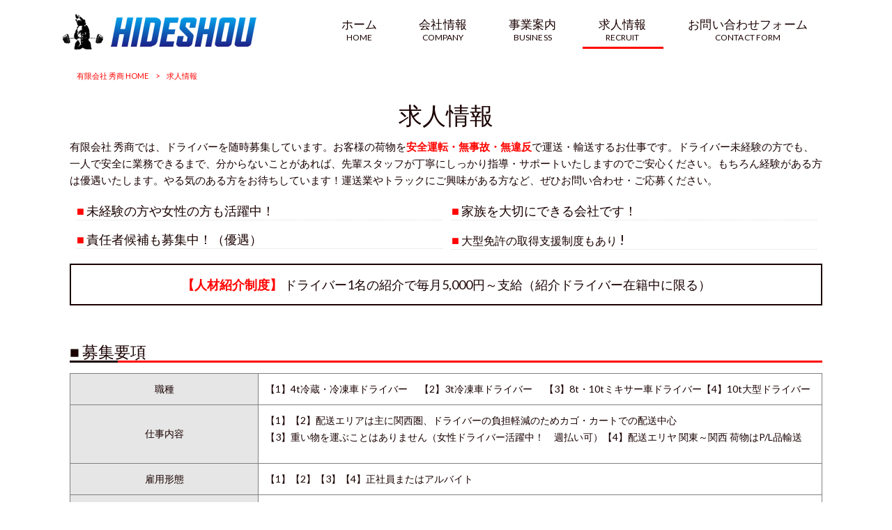

--- FILE ---
content_type: text/html; charset=UTF-8
request_url: https://hideshou.com/recruit/
body_size: 12077
content:
<!DOCTYPE html>
<html dir="ltr" lang="ja">
<head>
<meta charset="UTF-8">
<meta name="viewport" content="width=device-width, user-scalable=yes, maximum-scale=1.0, minimum-scale=1.0">

<link rel="stylesheet" type="text/css" media="all" href="https://hideshou.com/struct/wp-content/themes/mrp04/style.css">
<link rel="stylesheet" type="text/css" media="all" href="https://hideshou.com/struct/wp-content/themes/mrp04-child/css/custom.css">
<link rel="stylesheet" type="text/css" media="all" href="https://hideshou.com/struct/wp-content/themes/mrp04/css/animate.css">
<link rel="pingback" href="https://hideshou.com/struct/xmlrpc.php">
<link href='https://fonts.googleapis.com/css?family=Oswald:400' rel='stylesheet' type='text/css'>
<!--[if lt IE 9]>
<script src="https://hideshou.com/struct/wp-content/themes/mrp04/js/html5.js"></script>
<script src="https://hideshou.com/struct/wp-content/themes/mrp04/js/css3-mediaqueries.js"></script>
<![endif]-->
	<style>img:is([sizes="auto" i], [sizes^="auto," i]) { contain-intrinsic-size: 3000px 1500px }</style>
	
		<!-- All in One SEO 4.9.3 - aioseo.com -->
		<title>求人情報 | 有限会社 秀商</title>
	<meta name="description" content="有限会社 秀商では、ドライバーを随時募集しています。お客様の荷物を安全運転・無事故・無違反で運送・輸送するお仕" />
	<meta name="robots" content="max-image-preview:large" />
	<link rel="canonical" href="https://hideshou.com/recruit/" />
	<meta name="generator" content="All in One SEO (AIOSEO) 4.9.3" />
		<script type="application/ld+json" class="aioseo-schema">
			{"@context":"https:\/\/schema.org","@graph":[{"@type":"BreadcrumbList","@id":"https:\/\/hideshou.com\/recruit\/#breadcrumblist","itemListElement":[{"@type":"ListItem","@id":"https:\/\/hideshou.com#listItem","position":1,"name":"Home","item":"https:\/\/hideshou.com","nextItem":{"@type":"ListItem","@id":"https:\/\/hideshou.com\/recruit\/#listItem","name":"\u6c42\u4eba\u60c5\u5831"}},{"@type":"ListItem","@id":"https:\/\/hideshou.com\/recruit\/#listItem","position":2,"name":"\u6c42\u4eba\u60c5\u5831","previousItem":{"@type":"ListItem","@id":"https:\/\/hideshou.com#listItem","name":"Home"}}]},{"@type":"Organization","@id":"https:\/\/hideshou.com\/#organization","name":"\u6709\u9650\u4f1a\u793e \u79c0\u5546","url":"https:\/\/hideshou.com\/"},{"@type":"WebPage","@id":"https:\/\/hideshou.com\/recruit\/#webpage","url":"https:\/\/hideshou.com\/recruit\/","name":"\u6c42\u4eba\u60c5\u5831 | \u6709\u9650\u4f1a\u793e \u79c0\u5546","description":"\u6709\u9650\u4f1a\u793e \u79c0\u5546\u3067\u306f\u3001\u30c9\u30e9\u30a4\u30d0\u30fc\u3092\u968f\u6642\u52df\u96c6\u3057\u3066\u3044\u307e\u3059\u3002\u304a\u5ba2\u69d8\u306e\u8377\u7269\u3092\u5b89\u5168\u904b\u8ee2\u30fb\u7121\u4e8b\u6545\u30fb\u7121\u9055\u53cd\u3067\u904b\u9001\u30fb\u8f38\u9001\u3059\u308b\u304a\u4ed5","inLanguage":"ja","isPartOf":{"@id":"https:\/\/hideshou.com\/#website"},"breadcrumb":{"@id":"https:\/\/hideshou.com\/recruit\/#breadcrumblist"},"datePublished":"2019-07-11T15:23:46+09:00","dateModified":"2025-06-02T11:40:32+09:00"},{"@type":"WebSite","@id":"https:\/\/hideshou.com\/#website","url":"https:\/\/hideshou.com\/","name":"\u6709\u9650\u4f1a\u793e \u79c0\u5546","inLanguage":"ja","publisher":{"@id":"https:\/\/hideshou.com\/#organization"}}]}
		</script>
		<!-- All in One SEO -->

		<!-- This site uses the Google Analytics by MonsterInsights plugin v9.11.1 - Using Analytics tracking - https://www.monsterinsights.com/ -->
		<!-- Note: MonsterInsights is not currently configured on this site. The site owner needs to authenticate with Google Analytics in the MonsterInsights settings panel. -->
					<!-- No tracking code set -->
				<!-- / Google Analytics by MonsterInsights -->
		<script type="text/javascript">
/* <![CDATA[ */
window._wpemojiSettings = {"baseUrl":"https:\/\/s.w.org\/images\/core\/emoji\/16.0.1\/72x72\/","ext":".png","svgUrl":"https:\/\/s.w.org\/images\/core\/emoji\/16.0.1\/svg\/","svgExt":".svg","source":{"concatemoji":"https:\/\/hideshou.com\/struct\/wp-includes\/js\/wp-emoji-release.min.js"}};
/*! This file is auto-generated */
!function(s,n){var o,i,e;function c(e){try{var t={supportTests:e,timestamp:(new Date).valueOf()};sessionStorage.setItem(o,JSON.stringify(t))}catch(e){}}function p(e,t,n){e.clearRect(0,0,e.canvas.width,e.canvas.height),e.fillText(t,0,0);var t=new Uint32Array(e.getImageData(0,0,e.canvas.width,e.canvas.height).data),a=(e.clearRect(0,0,e.canvas.width,e.canvas.height),e.fillText(n,0,0),new Uint32Array(e.getImageData(0,0,e.canvas.width,e.canvas.height).data));return t.every(function(e,t){return e===a[t]})}function u(e,t){e.clearRect(0,0,e.canvas.width,e.canvas.height),e.fillText(t,0,0);for(var n=e.getImageData(16,16,1,1),a=0;a<n.data.length;a++)if(0!==n.data[a])return!1;return!0}function f(e,t,n,a){switch(t){case"flag":return n(e,"\ud83c\udff3\ufe0f\u200d\u26a7\ufe0f","\ud83c\udff3\ufe0f\u200b\u26a7\ufe0f")?!1:!n(e,"\ud83c\udde8\ud83c\uddf6","\ud83c\udde8\u200b\ud83c\uddf6")&&!n(e,"\ud83c\udff4\udb40\udc67\udb40\udc62\udb40\udc65\udb40\udc6e\udb40\udc67\udb40\udc7f","\ud83c\udff4\u200b\udb40\udc67\u200b\udb40\udc62\u200b\udb40\udc65\u200b\udb40\udc6e\u200b\udb40\udc67\u200b\udb40\udc7f");case"emoji":return!a(e,"\ud83e\udedf")}return!1}function g(e,t,n,a){var r="undefined"!=typeof WorkerGlobalScope&&self instanceof WorkerGlobalScope?new OffscreenCanvas(300,150):s.createElement("canvas"),o=r.getContext("2d",{willReadFrequently:!0}),i=(o.textBaseline="top",o.font="600 32px Arial",{});return e.forEach(function(e){i[e]=t(o,e,n,a)}),i}function t(e){var t=s.createElement("script");t.src=e,t.defer=!0,s.head.appendChild(t)}"undefined"!=typeof Promise&&(o="wpEmojiSettingsSupports",i=["flag","emoji"],n.supports={everything:!0,everythingExceptFlag:!0},e=new Promise(function(e){s.addEventListener("DOMContentLoaded",e,{once:!0})}),new Promise(function(t){var n=function(){try{var e=JSON.parse(sessionStorage.getItem(o));if("object"==typeof e&&"number"==typeof e.timestamp&&(new Date).valueOf()<e.timestamp+604800&&"object"==typeof e.supportTests)return e.supportTests}catch(e){}return null}();if(!n){if("undefined"!=typeof Worker&&"undefined"!=typeof OffscreenCanvas&&"undefined"!=typeof URL&&URL.createObjectURL&&"undefined"!=typeof Blob)try{var e="postMessage("+g.toString()+"("+[JSON.stringify(i),f.toString(),p.toString(),u.toString()].join(",")+"));",a=new Blob([e],{type:"text/javascript"}),r=new Worker(URL.createObjectURL(a),{name:"wpTestEmojiSupports"});return void(r.onmessage=function(e){c(n=e.data),r.terminate(),t(n)})}catch(e){}c(n=g(i,f,p,u))}t(n)}).then(function(e){for(var t in e)n.supports[t]=e[t],n.supports.everything=n.supports.everything&&n.supports[t],"flag"!==t&&(n.supports.everythingExceptFlag=n.supports.everythingExceptFlag&&n.supports[t]);n.supports.everythingExceptFlag=n.supports.everythingExceptFlag&&!n.supports.flag,n.DOMReady=!1,n.readyCallback=function(){n.DOMReady=!0}}).then(function(){return e}).then(function(){var e;n.supports.everything||(n.readyCallback(),(e=n.source||{}).concatemoji?t(e.concatemoji):e.wpemoji&&e.twemoji&&(t(e.twemoji),t(e.wpemoji)))}))}((window,document),window._wpemojiSettings);
/* ]]> */
</script>
<style id='wp-emoji-styles-inline-css' type='text/css'>

	img.wp-smiley, img.emoji {
		display: inline !important;
		border: none !important;
		box-shadow: none !important;
		height: 1em !important;
		width: 1em !important;
		margin: 0 0.07em !important;
		vertical-align: -0.1em !important;
		background: none !important;
		padding: 0 !important;
	}
</style>
<link rel='stylesheet' id='wp-block-library-css' href='https://hideshou.com/struct/wp-includes/css/dist/block-library/style.min.css' type='text/css' media='all' />
<style id='classic-theme-styles-inline-css' type='text/css'>
/*! This file is auto-generated */
.wp-block-button__link{color:#fff;background-color:#32373c;border-radius:9999px;box-shadow:none;text-decoration:none;padding:calc(.667em + 2px) calc(1.333em + 2px);font-size:1.125em}.wp-block-file__button{background:#32373c;color:#fff;text-decoration:none}
</style>
<link rel='stylesheet' id='aioseo/css/src/vue/standalone/blocks/table-of-contents/global.scss-css' href='https://hideshou.com/struct/wp-content/plugins/all-in-one-seo-pack/dist/Lite/assets/css/table-of-contents/global.e90f6d47.css' type='text/css' media='all' />
<style id='global-styles-inline-css' type='text/css'>
:root{--wp--preset--aspect-ratio--square: 1;--wp--preset--aspect-ratio--4-3: 4/3;--wp--preset--aspect-ratio--3-4: 3/4;--wp--preset--aspect-ratio--3-2: 3/2;--wp--preset--aspect-ratio--2-3: 2/3;--wp--preset--aspect-ratio--16-9: 16/9;--wp--preset--aspect-ratio--9-16: 9/16;--wp--preset--color--black: #000000;--wp--preset--color--cyan-bluish-gray: #abb8c3;--wp--preset--color--white: #ffffff;--wp--preset--color--pale-pink: #f78da7;--wp--preset--color--vivid-red: #cf2e2e;--wp--preset--color--luminous-vivid-orange: #ff6900;--wp--preset--color--luminous-vivid-amber: #fcb900;--wp--preset--color--light-green-cyan: #7bdcb5;--wp--preset--color--vivid-green-cyan: #00d084;--wp--preset--color--pale-cyan-blue: #8ed1fc;--wp--preset--color--vivid-cyan-blue: #0693e3;--wp--preset--color--vivid-purple: #9b51e0;--wp--preset--gradient--vivid-cyan-blue-to-vivid-purple: linear-gradient(135deg,rgba(6,147,227,1) 0%,rgb(155,81,224) 100%);--wp--preset--gradient--light-green-cyan-to-vivid-green-cyan: linear-gradient(135deg,rgb(122,220,180) 0%,rgb(0,208,130) 100%);--wp--preset--gradient--luminous-vivid-amber-to-luminous-vivid-orange: linear-gradient(135deg,rgba(252,185,0,1) 0%,rgba(255,105,0,1) 100%);--wp--preset--gradient--luminous-vivid-orange-to-vivid-red: linear-gradient(135deg,rgba(255,105,0,1) 0%,rgb(207,46,46) 100%);--wp--preset--gradient--very-light-gray-to-cyan-bluish-gray: linear-gradient(135deg,rgb(238,238,238) 0%,rgb(169,184,195) 100%);--wp--preset--gradient--cool-to-warm-spectrum: linear-gradient(135deg,rgb(74,234,220) 0%,rgb(151,120,209) 20%,rgb(207,42,186) 40%,rgb(238,44,130) 60%,rgb(251,105,98) 80%,rgb(254,248,76) 100%);--wp--preset--gradient--blush-light-purple: linear-gradient(135deg,rgb(255,206,236) 0%,rgb(152,150,240) 100%);--wp--preset--gradient--blush-bordeaux: linear-gradient(135deg,rgb(254,205,165) 0%,rgb(254,45,45) 50%,rgb(107,0,62) 100%);--wp--preset--gradient--luminous-dusk: linear-gradient(135deg,rgb(255,203,112) 0%,rgb(199,81,192) 50%,rgb(65,88,208) 100%);--wp--preset--gradient--pale-ocean: linear-gradient(135deg,rgb(255,245,203) 0%,rgb(182,227,212) 50%,rgb(51,167,181) 100%);--wp--preset--gradient--electric-grass: linear-gradient(135deg,rgb(202,248,128) 0%,rgb(113,206,126) 100%);--wp--preset--gradient--midnight: linear-gradient(135deg,rgb(2,3,129) 0%,rgb(40,116,252) 100%);--wp--preset--font-size--small: 13px;--wp--preset--font-size--medium: 20px;--wp--preset--font-size--large: 36px;--wp--preset--font-size--x-large: 42px;--wp--preset--spacing--20: 0.44rem;--wp--preset--spacing--30: 0.67rem;--wp--preset--spacing--40: 1rem;--wp--preset--spacing--50: 1.5rem;--wp--preset--spacing--60: 2.25rem;--wp--preset--spacing--70: 3.38rem;--wp--preset--spacing--80: 5.06rem;--wp--preset--shadow--natural: 6px 6px 9px rgba(0, 0, 0, 0.2);--wp--preset--shadow--deep: 12px 12px 50px rgba(0, 0, 0, 0.4);--wp--preset--shadow--sharp: 6px 6px 0px rgba(0, 0, 0, 0.2);--wp--preset--shadow--outlined: 6px 6px 0px -3px rgba(255, 255, 255, 1), 6px 6px rgba(0, 0, 0, 1);--wp--preset--shadow--crisp: 6px 6px 0px rgba(0, 0, 0, 1);}:where(.is-layout-flex){gap: 0.5em;}:where(.is-layout-grid){gap: 0.5em;}body .is-layout-flex{display: flex;}.is-layout-flex{flex-wrap: wrap;align-items: center;}.is-layout-flex > :is(*, div){margin: 0;}body .is-layout-grid{display: grid;}.is-layout-grid > :is(*, div){margin: 0;}:where(.wp-block-columns.is-layout-flex){gap: 2em;}:where(.wp-block-columns.is-layout-grid){gap: 2em;}:where(.wp-block-post-template.is-layout-flex){gap: 1.25em;}:where(.wp-block-post-template.is-layout-grid){gap: 1.25em;}.has-black-color{color: var(--wp--preset--color--black) !important;}.has-cyan-bluish-gray-color{color: var(--wp--preset--color--cyan-bluish-gray) !important;}.has-white-color{color: var(--wp--preset--color--white) !important;}.has-pale-pink-color{color: var(--wp--preset--color--pale-pink) !important;}.has-vivid-red-color{color: var(--wp--preset--color--vivid-red) !important;}.has-luminous-vivid-orange-color{color: var(--wp--preset--color--luminous-vivid-orange) !important;}.has-luminous-vivid-amber-color{color: var(--wp--preset--color--luminous-vivid-amber) !important;}.has-light-green-cyan-color{color: var(--wp--preset--color--light-green-cyan) !important;}.has-vivid-green-cyan-color{color: var(--wp--preset--color--vivid-green-cyan) !important;}.has-pale-cyan-blue-color{color: var(--wp--preset--color--pale-cyan-blue) !important;}.has-vivid-cyan-blue-color{color: var(--wp--preset--color--vivid-cyan-blue) !important;}.has-vivid-purple-color{color: var(--wp--preset--color--vivid-purple) !important;}.has-black-background-color{background-color: var(--wp--preset--color--black) !important;}.has-cyan-bluish-gray-background-color{background-color: var(--wp--preset--color--cyan-bluish-gray) !important;}.has-white-background-color{background-color: var(--wp--preset--color--white) !important;}.has-pale-pink-background-color{background-color: var(--wp--preset--color--pale-pink) !important;}.has-vivid-red-background-color{background-color: var(--wp--preset--color--vivid-red) !important;}.has-luminous-vivid-orange-background-color{background-color: var(--wp--preset--color--luminous-vivid-orange) !important;}.has-luminous-vivid-amber-background-color{background-color: var(--wp--preset--color--luminous-vivid-amber) !important;}.has-light-green-cyan-background-color{background-color: var(--wp--preset--color--light-green-cyan) !important;}.has-vivid-green-cyan-background-color{background-color: var(--wp--preset--color--vivid-green-cyan) !important;}.has-pale-cyan-blue-background-color{background-color: var(--wp--preset--color--pale-cyan-blue) !important;}.has-vivid-cyan-blue-background-color{background-color: var(--wp--preset--color--vivid-cyan-blue) !important;}.has-vivid-purple-background-color{background-color: var(--wp--preset--color--vivid-purple) !important;}.has-black-border-color{border-color: var(--wp--preset--color--black) !important;}.has-cyan-bluish-gray-border-color{border-color: var(--wp--preset--color--cyan-bluish-gray) !important;}.has-white-border-color{border-color: var(--wp--preset--color--white) !important;}.has-pale-pink-border-color{border-color: var(--wp--preset--color--pale-pink) !important;}.has-vivid-red-border-color{border-color: var(--wp--preset--color--vivid-red) !important;}.has-luminous-vivid-orange-border-color{border-color: var(--wp--preset--color--luminous-vivid-orange) !important;}.has-luminous-vivid-amber-border-color{border-color: var(--wp--preset--color--luminous-vivid-amber) !important;}.has-light-green-cyan-border-color{border-color: var(--wp--preset--color--light-green-cyan) !important;}.has-vivid-green-cyan-border-color{border-color: var(--wp--preset--color--vivid-green-cyan) !important;}.has-pale-cyan-blue-border-color{border-color: var(--wp--preset--color--pale-cyan-blue) !important;}.has-vivid-cyan-blue-border-color{border-color: var(--wp--preset--color--vivid-cyan-blue) !important;}.has-vivid-purple-border-color{border-color: var(--wp--preset--color--vivid-purple) !important;}.has-vivid-cyan-blue-to-vivid-purple-gradient-background{background: var(--wp--preset--gradient--vivid-cyan-blue-to-vivid-purple) !important;}.has-light-green-cyan-to-vivid-green-cyan-gradient-background{background: var(--wp--preset--gradient--light-green-cyan-to-vivid-green-cyan) !important;}.has-luminous-vivid-amber-to-luminous-vivid-orange-gradient-background{background: var(--wp--preset--gradient--luminous-vivid-amber-to-luminous-vivid-orange) !important;}.has-luminous-vivid-orange-to-vivid-red-gradient-background{background: var(--wp--preset--gradient--luminous-vivid-orange-to-vivid-red) !important;}.has-very-light-gray-to-cyan-bluish-gray-gradient-background{background: var(--wp--preset--gradient--very-light-gray-to-cyan-bluish-gray) !important;}.has-cool-to-warm-spectrum-gradient-background{background: var(--wp--preset--gradient--cool-to-warm-spectrum) !important;}.has-blush-light-purple-gradient-background{background: var(--wp--preset--gradient--blush-light-purple) !important;}.has-blush-bordeaux-gradient-background{background: var(--wp--preset--gradient--blush-bordeaux) !important;}.has-luminous-dusk-gradient-background{background: var(--wp--preset--gradient--luminous-dusk) !important;}.has-pale-ocean-gradient-background{background: var(--wp--preset--gradient--pale-ocean) !important;}.has-electric-grass-gradient-background{background: var(--wp--preset--gradient--electric-grass) !important;}.has-midnight-gradient-background{background: var(--wp--preset--gradient--midnight) !important;}.has-small-font-size{font-size: var(--wp--preset--font-size--small) !important;}.has-medium-font-size{font-size: var(--wp--preset--font-size--medium) !important;}.has-large-font-size{font-size: var(--wp--preset--font-size--large) !important;}.has-x-large-font-size{font-size: var(--wp--preset--font-size--x-large) !important;}
:where(.wp-block-post-template.is-layout-flex){gap: 1.25em;}:where(.wp-block-post-template.is-layout-grid){gap: 1.25em;}
:where(.wp-block-columns.is-layout-flex){gap: 2em;}:where(.wp-block-columns.is-layout-grid){gap: 2em;}
:root :where(.wp-block-pullquote){font-size: 1.5em;line-height: 1.6;}
</style>
<link rel='stylesheet' id='contact-form-7-css' href='https://hideshou.com/struct/wp-content/plugins/contact-form-7/includes/css/styles.css' type='text/css' media='all' />
<link rel='stylesheet' id='scroll-top-css-css' href='https://hideshou.com/struct/wp-content/plugins/scroll-top/assets/css/scroll-top.css' type='text/css' media='all' />
<link rel='stylesheet' id='wc-shortcodes-style-css' href='https://hideshou.com/struct/wp-content/plugins/wc-shortcodes/public/assets/css/style.css' type='text/css' media='all' />
<link rel='stylesheet' id='morph-child-style-css' href='https://hideshou.com/struct/wp-content/themes/mrp04-child/style.css' type='text/css' media='all' />
<link rel='stylesheet' id='iajcf-frontend-css' href='https://hideshou.com/struct/wp-content/plugins/morph-extension-system/extensions/image-auth-japanese-version-for-contactform7/css/frontend.css' type='text/css' media='all' />
<link rel='stylesheet' id='slb_core-css' href='https://hideshou.com/struct/wp-content/plugins/simple-lightbox/client/css/app.css' type='text/css' media='all' />
<link rel='stylesheet' id='wordpresscanvas-font-awesome-css' href='https://hideshou.com/struct/wp-content/plugins/wc-shortcodes/public/assets/css/font-awesome.min.css' type='text/css' media='all' />
<script type="text/javascript" src="https://hideshou.com/struct/wp-includes/js/jquery/jquery.min.js" id="jquery-core-js"></script>
<script type="text/javascript" src="https://hideshou.com/struct/wp-includes/js/jquery/jquery-migrate.min.js" id="jquery-migrate-js"></script>
<link rel="https://api.w.org/" href="https://hideshou.com/wp-json/" /><link rel="alternate" title="JSON" type="application/json" href="https://hideshou.com/wp-json/wp/v2/pages/99" /><link rel="alternate" title="oEmbed (JSON)" type="application/json+oembed" href="https://hideshou.com/wp-json/oembed/1.0/embed?url=https%3A%2F%2Fhideshou.com%2Frecruit%2F" />
<link rel="alternate" title="oEmbed (XML)" type="text/xml+oembed" href="https://hideshou.com/wp-json/oembed/1.0/embed?url=https%3A%2F%2Fhideshou.com%2Frecruit%2F&#038;format=xml" />
<!-- Scroll To Top -->
<style id="scrolltop-custom-style">
		#scrollUp {border-radius:3px;opacity:0.7;bottom:20px;right:20px;background:#000000;;}
		#scrollUp:hover{opacity:1;}
        .top-icon{stroke:#ffffff;}
        
		
		</style>
<!-- End Scroll Top - https://wordpress.org/plugins/scroll-top/ -->
<!-- Analytics by WP Statistics - https://wp-statistics.com -->
<script src="https://hideshou.com/struct/wp-content/themes/mrp04/js/jquery-1.9.0.min.js"></script><script src="https://hideshou.com/struct/wp-content/themes/mrp04/js/nav-accord.js"></script>
<script src="https://hideshou.com/struct/wp-content/themes/mrp04/js/smoothscroll.js"></script>
<script src="https://hideshou.com/struct/wp-content/themes/mrp04/js/wow.min.js"></script>
<script src="https://hideshou.com/struct/wp-content/themes/mrp04/js/effect.js"></script>
<script src="https://hideshou.com/struct/wp-content/themes/mrp04/js/css_browser_selector.js"></script>
</head>
<body class="wp-singular page-template page-template-page-nosidebar page-template-page-nosidebar-php page page-id-99 wp-theme-mrp04 wp-child-theme-mrp04-child metaslider-plugin wc-shortcodes-font-awesome-enabled headlogo-nonfix page-recruit">

<header id="header" role="banner">

	<div class="inner site-header">
		<div id="header-layout">
			<div class="logo"><a href="https://hideshou.com/" title="有限会社 秀商" rel="home">
				<img src="https://hideshou.com/struct/wp-content/uploads/logo20200117.png" alt="有限会社 秀商">				</a></div>
				
				<!-- nav -->

<nav id="mainNav">
	<div class="inner"> <a class="menu" id="menu"><span>MENU</span></a>
		<div class="panel nav-effect">
			<ul><li id="menu-item-5" class="menu-item menu-item-type-post_type menu-item-object-page menu-item-home"><a href="https://hideshou.com/"><b>ホーム</b><span>HOME</span></a></li>
<li id="menu-item-85" class="menu-item menu-item-type-post_type menu-item-object-page"><a href="https://hideshou.com/company/"><b>会社情報</b><span>COMPANY</span></a></li>
<li id="menu-item-84" class="menu-item menu-item-type-post_type menu-item-object-page"><a href="https://hideshou.com/business/"><b>事業案内</b><span>BUSINESS</span></a></li>
<li id="menu-item-126" class="menu-item menu-item-type-post_type menu-item-object-page current-menu-item page_item page-item-99 current_page_item"><a href="https://hideshou.com/recruit/"><b>求人情報</b><span>RECRUIT</span></a></li>
<li id="menu-item-83" class="menu-item menu-item-type-post_type menu-item-object-page"><a href="https://hideshou.com/contact/"><b>お問い合わせフォーム</b><span>CONTACT FORM</span></a></li>
</ul>		</div>
	</div>
</nav>
<!-- end/nav -->						</div>
	</div>
</header>
	 <!-- breadcrumb -->

<div id="breadcrumb" class="clearfix">
	<ul>
		<li itemscope itemtype="http://data-vocabulary.org/Breadcrumb"><a itemprop="url" href="https://hideshou.com/">
			有限会社 秀商			HOME</a></li>
		<li>&gt;</li>
						<li><span itemprop="title">求人情報</span></li>
			</ul>
</div>
<!-- end/breadcrumb -->
<div id="wrapper">
<div id="content" class="wide">
																		<section>
		<article id="post-99" class="content">
		<header>
			<h1 class="title first"><span>求人情報</span></h1>
		</header>
		<div class="post">
			<p>有限会社 秀商では、ドライバーを随時募集しています。お客様の荷物を<span style="color: #ff0400;"><b>安全運転・無事故・無違反</b></span>で運送・輸送するお仕事です。ドライバー未経験の方でも、一人で安全に業務できるまで、分からないことがあれば、先輩スタッフが丁寧にしっかり指導・サポートいたしますのでご安心ください。もちろん経験がある方は優遇いたします。やる気のある方をお待ちしています！運送業やトラックにご興味がある方など、ぜひお問い合わせ・ご応募ください。</p>
<div class="column2_50">
<ul>
	<li style="text-align: left;"><span style="font-size: 18px;"><span style="color: #ff0400;">■</span> 未経験の方や女性の方も活躍中！</span></li>
	<li style="text-align: left;"><span style="font-size: 18px;"><span style="color: #ff0400;">■</span> 責任者候補も募集中！（優遇）</span></li>
</ul>
</div>
<div class="column2_50">
<ul>
	<li style="text-align: left;"><span style="font-size: 18px;"><span style="color: #ff0400;">■</span> 家族を大切にできる会社です！</span></li>
	<li style="text-align: left;"><span style="font-size: 18px;"><span style="color: #ff0400;">■ </span></span><span style="font-size: 16px;">大型免許の取得支援制度もあり <span style="font-size: 20px;">!</span></span></li>
</ul>
</div>
<div class="round3">
<p style="text-align: center;"><span style="font-size: 18px; color: #ff0400;"><b>【人材紹介制度】</b></span><br class="br-sp" />
<span style="font-size: 18px;">ドライバー1名の紹介で毎月5,000円～支給（紹介ドライバー在籍中に限る）</span></p>
</div>
<p>&nbsp;</p>
<h2>■ 募集要項</h2>
<table class="responsive" style="width: 100%; margin: 0px auto 1.5em;">
<tbody>
<tr>
<th style="text-align: center; width: 25%; vertical-align: middle;">職種</th>
<td style="text-align: left; width: 75%;">【1】4t冷蔵・冷凍車ドライバー　<br class="br-sp" />
【2】3t冷凍車ドライバー　<br class="br-sp" />
【3】8t・10tミキサー車ドライバー【4】10t大型ドライバー</td>
</tr>
<tr>
<th style="text-align: center; vertical-align: middle;">仕事内容</th>
<td style="text-align: left;">
<p>【1】【2】配送エリアは主に関西圏、ドライバーの負担軽減のためカゴ・カートでの配送中心<br />
【3】重い物を運ぶことはありません（女性ドライバー活躍中！　週払い可）【4】配送エリヤ 関東～関西 荷物はP/L品輸送</p>
</td>
</tr>
<tr>
<th style="text-align: center; vertical-align: middle;">雇用形態</th>
<td style="text-align: left;">【1】【2】【3】【4】正社員またはアルバイト</td>
</tr>
<tr>
<th style="text-align: center; vertical-align: middle;">応募資格</th>
<td style="text-align: left;">【1】【2】要中型免許　【3】【4】要大型免許　<br class="br-sp" />
※未経験可、経験がある方は優遇いたします</td>
</tr>
<tr>
<th style="text-align: center; vertical-align: middle;">給与</th>
<td style="text-align: left;">【1】【2】正：月給250,000円～350,000円以上 <br class="br-sp" />
【1】ア：日給13,000円以上　<br class="br-sp" />
【2】ア：日給11,000円以上<br />
【3】日給14,000円～17,000円以上　【4】月給400,000以上　※研修期間あり ※経験・能力を考慮</td>
</tr>
<tr>
<th style="text-align: center; vertical-align: middle;">勤務地</th>
<td style="text-align: left;">【1】【2】【4】京都府久世郡<span>久御山町市田新珠城160-1</span><br />
【3】京都府宇治市槇島町月夜25-1 発着で京都・滋賀・大阪方面</td>
</tr>
<tr>
<th style="text-align: center; vertical-align: middle;">勤務時間</th>
<td style="text-align: left;">【1】（a）2:30～14:30（b）3:30～15:00<br class="br-sp" />
（c）15:30～翌2:30　【2】4:00～14:00<br />
※休憩あり　※始業時間は出勤時間です　※乗務が早く終わればその時点で帰宅可（その場合も同給与）　※勤務時間の前後あり　※上記以外の時間帯でも応相談<br />
【3】8:00～17:00　　　　　【4】当社運行規定による　　　　　　　　<br />
※休憩あり　※勤務日数や条件など応相談</td>
</tr>
<tr>
<th style="text-align: center; vertical-align: middle;">休日・休暇</th>
<td style="text-align: left;">【1】【2】完全週休2日または隔週週休2日または週休1日　※有給・特別休暇あり<br />
【3】日曜日・祝日、GW・夏期・年末年始　【4】隔週で週休2日</td>
</tr>
<tr>
<th style="text-align: center; vertical-align: middle;">待遇・福利厚生ほか</th>
<td style="text-align: left;">昇給・寸志あり、各種保険完備、交通費支給（規定あり）、残業手当、制服貸与、車通勤可、資格取得支援制度あり、正社員登用あり、健康診断実施（年1～2回）</td>
</tr>
<tr>
<th style="text-align: center; vertical-align: middle;">特記事項</th>
<td style="text-align: left;">3tドライバー（土曜日出勤・週1日、アルバイト）同時募集中！<br />
<span style="text-decoration: underline;"><b>ドライバー紹介制度実施中</b></span>：入社後にお知り合いのドライバーが入社した場合、その方が在籍中は毎月「紹介手当」が給与に上乗せされます（1人目：5,000円）</td>
</tr>
<tr>
<th style="text-align: center; vertical-align: middle;">応募方法</th>
<td style="text-align: left;">まずはお電話かお問い合わせフォームでご連絡ください。面接日時を調整させていただきます。なお面接の際は、履歴書（写真貼付）をお持ちください。募集要項などでご不明な点があればお問い合わせください。</td>
</tr>
</tbody>
</table>
<div class="round">
<p style="text-align: center;"><span style="font-size: 17px; color: #ff0400;">【お電話でのお問い合わせ・ご応募】</span><br class="br-sp" />
<span style="font-size: 22px; color: #ff0400;">TEL. 0774-45-3302</span></p>
</div>
<p>&nbsp;</p>
<h2>■ 採用・お問い合わせフォーム</h2>

<div class="wpcf7 no-js" id="wpcf7-f135-p99-o1" lang="ja" dir="ltr" data-wpcf7-id="135">
<div class="screen-reader-response"><p role="status" aria-live="polite" aria-atomic="true"></p> <ul></ul></div>
<form action="/recruit/#wpcf7-f135-p99-o1" method="post" class="wpcf7-form init" aria-label="コンタクトフォーム" novalidate="novalidate" data-status="init">
<fieldset class="hidden-fields-container"><input type="hidden" name="_wpcf7" value="135" /><input type="hidden" name="_wpcf7_version" value="6.1.4" /><input type="hidden" name="_wpcf7_locale" value="ja" /><input type="hidden" name="_wpcf7_unit_tag" value="wpcf7-f135-p99-o1" /><input type="hidden" name="_wpcf7_container_post" value="99" /><input type="hidden" name="_wpcf7_posted_data_hash" value="" />
</fieldset>
<table class="responsive">
<tbody>
<tr>
<th style="vertical-align: middle; width: 30%;">お問い合わせ内容　<span class="must">必須</span></th>
<td colspan="2" style="text-align: left;"><span class="wpcf7-form-control-wrap" data-name="checkbox-10"><span class="wpcf7-form-control wpcf7-checkbox"><span class="wpcf7-list-item first"><input type="checkbox" name="checkbox-10[]" value="ご質問・ご相談" /><span class="wpcf7-list-item-label">ご質問・ご相談</span></span><span class="wpcf7-list-item"><input type="checkbox" name="checkbox-10[]" value="ご応募（正社員）" /><span class="wpcf7-list-item-label">ご応募（正社員）</span></span><span class="wpcf7-list-item"><input type="checkbox" name="checkbox-10[]" value="ご応募（アルバイト）" /><span class="wpcf7-list-item-label">ご応募（アルバイト）</span></span><span class="wpcf7-list-item last"><input type="checkbox" name="checkbox-10[]" value="その他" /><span class="wpcf7-list-item-label">その他</span></span></span></span></td>
</tr>
<tr>
<th style="vertical-align: middle;">氏名　<span class="must">必須</span></th>
<td colspan="2"><span class="wpcf7-form-control-wrap" data-name="your-name"><input size="40" maxlength="400" class="wpcf7-form-control wpcf7-text wpcf7-validates-as-required" aria-required="true" aria-invalid="false" value="" type="text" name="your-name" /></span></td>
</tr>
<tr>
<th style="vertical-align: middle;">氏名カナ</th>
<td colspan="2"><span class="wpcf7-form-control-wrap" data-name="your-name-kana"><input size="40" maxlength="400" class="wpcf7-form-control wpcf7-text" aria-invalid="false" value="" type="text" name="your-name-kana" /></span></td>
</tr>
<tr>
<th style="vertical-align: middle;">メールアドレス　<span class="must">必須</span></th>
<td colspan="2"><span class="wpcf7-form-control-wrap" data-name="your-email"><input size="40" maxlength="400" class="wpcf7-form-control wpcf7-email wpcf7-validates-as-required wpcf7-text wpcf7-validates-as-email" aria-required="true" aria-invalid="false" value="" type="email" name="your-email" /></span></td>
</tr>
<tr>
<th style="vertical-align: middle;">電話番号　<span class="must">必須</span></th>
<td colspan="2"><span class="wpcf7-form-control-wrap" data-name="your-tel"><input size="40" maxlength="400" class="wpcf7-form-control wpcf7-tel wpcf7-validates-as-required wpcf7-text wpcf7-validates-as-tel" aria-required="true" aria-invalid="false" value="" type="tel" name="your-tel" /></span></td>
</tr>
<tr>
<th style="vertical-align: middle;">住所　<span class="must">必須</span></th>
<td colspan="2"><span class="wpcf7-form-control-wrap" data-name="your-address"><input size="40" maxlength="400" class="wpcf7-form-control wpcf7-text" aria-invalid="false" value="" type="text" name="your-address" /></span></td>
</tr>
<tr>
<th style="vertical-align: middle; width: 30%;" rowspan="3">面接希望日時<br />※当社からの折り返しのご連絡を以って日時確定となりますので予めご了承ください</th>
<td style="vertical-align: middle; width: 50%;">第一希望《日》 <span class="wpcf7-form-control-wrap" data-name="date-10"><input size="40" maxlength="400" class="wpcf7-form-control wpcf7-text dpicker" aria-invalid="false" value="" type="text" name="date-10" /></span></td>
<td style="vertical-align: middle; width: 20%;">《時間》<span class="wpcf7-form-control-wrap" data-name="menu-10"><select class="wpcf7-form-control wpcf7-select" aria-invalid="false" name="menu-10"><option value="9:00">9:00</option><option value="9:30">9:30</option><option value="10:00">10:00</option><option value="10:30">10:30</option><option value="11:00">11:00</option><option value="11:30">11:30</option><option value="12:00">12:00</option><option value="12:30">12:30</option><option value="13:00">13:00</option><option value="13:30">13:30</option><option value="14:00">14:00</option><option value="14:30">14:30</option><option value="15:00">15:00</option><option value="15:30">15:30</option><option value="16:00">16:00</option><option value="16:30">16:30</option><option value="17:00">17:00</option><option value="17:30">17:30</option><option value="18:00">18:00</option><option value="18:30">18:30</option><option value="19:00">19:00</option></select></span></td>
</tr>
<tr>
<td style="vertical-align: middle; width: 50%;">第二希望《日》 <span class="wpcf7-form-control-wrap" data-name="date-20"><input size="40" maxlength="400" class="wpcf7-form-control wpcf7-text dpicker" aria-invalid="false" value="" type="text" name="date-20" /></span></td>
<td style="vertical-align: middle; width: 20%;">《時間》<span class="wpcf7-form-control-wrap" data-name="menu-20"><select class="wpcf7-form-control wpcf7-select" aria-invalid="false" name="menu-20"><option value="9:00">9:00</option><option value="9:30">9:30</option><option value="10:00">10:00</option><option value="10:30">10:30</option><option value="11:00">11:00</option><option value="11:30">11:30</option><option value="12:00">12:00</option><option value="12:30">12:30</option><option value="13:00">13:00</option><option value="13:30">13:30</option><option value="14:00">14:00</option><option value="14:30">14:30</option><option value="15:00">15:00</option><option value="15:30">15:30</option><option value="16:00">16:00</option><option value="16:30">16:30</option><option value="17:00">17:00</option><option value="17:30">17:30</option><option value="18:00">18:00</option><option value="18:30">18:30</option><option value="19:00">19:00</option></select></span></td>
</tr>
<tr>
<td style="vertical-align: middle; width: 50%;">第三希望《日》 <span class="wpcf7-form-control-wrap" data-name="date-30"><input size="40" maxlength="400" class="wpcf7-form-control wpcf7-text dpicker" aria-invalid="false" value="" type="text" name="date-30" /></span></td>
<td style="vertical-align: middle; width: 20%;">《時間》<span class="wpcf7-form-control-wrap" data-name="menu-30"><select class="wpcf7-form-control wpcf7-select" aria-invalid="false" name="menu-30"><option value="9:00">9:00</option><option value="9:30">9:30</option><option value="10:00">10:00</option><option value="10:30">10:30</option><option value="11:00">11:00</option><option value="11:30">11:30</option><option value="12:00">12:00</option><option value="12:30">12:30</option><option value="13:00">13:00</option><option value="13:30">13:30</option><option value="14:00">14:00</option><option value="14:30">14:30</option><option value="15:00">15:00</option><option value="15:30">15:30</option><option value="16:00">16:00</option><option value="16:30">16:30</option><option value="17:00">17:00</option><option value="17:30">17:30</option><option value="18:00">18:00</option><option value="18:30">18:30</option><option value="19:00">19:00</option></select></span></td>
</tr>
<tr>
<th style="vertical-align: middle;">メッセージ欄</th>
<td colspan="2"><span class="wpcf7-form-control-wrap" data-name="your-message"><textarea cols="40" rows="10" maxlength="2000" class="wpcf7-form-control wpcf7-textarea" aria-invalid="false" placeholder="お問い合わせ内容をできる限り具体的にご記入をお願い致します。ご応募の方は志望動機やこれまでの職歴や資格、ご希望の勤務曜日および時間、条件などを合わせてご記入いただければ幸いです。" name="your-message"></textarea></span></td>
</tr>
<tr>
<th style="vertical-align: middle;">折り返しのご連絡希望</th>
<td colspan="2" style="text-align: left;"><span class="wpcf7-form-control-wrap" data-name="checkbox-20"><span class="wpcf7-form-control wpcf7-checkbox"><span class="wpcf7-list-item first"><input type="checkbox" name="checkbox-20[]" value="電話" /><span class="wpcf7-list-item-label">電話</span></span><span class="wpcf7-list-item"><input type="checkbox" name="checkbox-20[]" value="メール" /><span class="wpcf7-list-item-label">メール</span></span><span class="wpcf7-list-item"><input type="checkbox" name="checkbox-20[]" value="電話・メールのどちらでもいい" /><span class="wpcf7-list-item-label">電話・メールのどちらでもいい</span></span><span class="wpcf7-list-item last"><input type="checkbox" name="checkbox-20[]" value="不要" /><span class="wpcf7-list-item-label">不要</span></span></span></span></td>
</tr>
<tr>
<th style="vertical-align: middle;">画像認証　<span class="must">必須</span></th>
<td colspan="2"><img src='https://hideshou.com/struct/wp-content/plugins/morph-extension-system/extensions/image-auth-japanese-version-for-contactform7/tmp/8m8dfgrv5qkqaof5eatuk6v4gm-spam-block-01-1768889496.jpg' class='image_auth_jp_quiz' tag-name='spam-block-01' /><p class='image_auth_jp_description'>上記画像内の文字を入力してください</p><div class='image_auth_jp_error_message' tag-name='spam-block-01'>ひらがな画像の読み込みに失敗しました。管理者へお問い合わせください。</div><span class="wpcf7-form-control-wrap" data-name="spam-block-01"><input class="wpcf7-form-control wpcf7-image_auth_jp" autocomplete="off" aria-invalid="false" aria-required="true" type="text" name="spam-block-01" /></span><script>var iajcf_ajax_url = 'https://hideshou.com/struct/wp-admin/admin-ajax.php';</script><script>var iajcf_slug = 'image-auth-japanese-version-for-contactform7';</script></td>
</tr>
</tbody>
</table>
<div align="center" class="linkBtn"><input class="wpcf7-form-control wpcf7-submit has-spinner" type="submit" value="送信" /></div>
<p><script>
	document.addEventListener( 'wpcf7mailsent', function( event ) {
	location = '/thanks/';
	}, false );
</script>
</p>

<link rel="stylesheet" href="https://ajax.googleapis.com/ajax/libs/jqueryui/1.12.1/themes/smoothness/jquery-ui.min.css">
<script src="https://ajax.googleapis.com/ajax/libs/jqueryui/1.12.1/jquery-ui.min.js"></script>
<script src="https://ajax.googleapis.com/ajax/libs/jqueryui/1/i18n/jquery.ui.datepicker-ja.min.js"></script>

<script>
  jQuery(function() {
       jQuery('.dpicker').datepicker();
       jQuery(".dpicker").datepicker("option","dateFormat",'yy/mm/dd');
});
    </script><div class="wpcf7-response-output" aria-hidden="true"></div>
</form>
</div>
		</div>
			</article>
		</section>
												</div>
<!-- / content -->
</div>
<!-- / wrapper -->

<footer id="footer">
	<div class="inner">
		<ul><li id="menu-item-86" class="menu-item menu-item-type-post_type menu-item-object-page menu-item-home menu-item-86"><a href="https://hideshou.com/">ホーム</a></li>
<li id="menu-item-87" class="menu-item menu-item-type-taxonomy menu-item-object-category menu-item-87"><a href="https://hideshou.com/news/">お知らせ</a></li>
<li id="menu-item-35" class="menu-item menu-item-type-post_type menu-item-object-page menu-item-35"><a href="https://hideshou.com/privacy/">プライバシーポリシー</a></li>
<li id="menu-item-34" class="menu-item menu-item-type-post_type menu-item-object-page menu-item-34"><a href="https://hideshou.com/sitemap/">サイトマップ</a></li>
</ul>	</div>
</footer>
<!-- / footer -->

<p id="copyright">Copyright &copy; 2026 有限会社 秀商 All rights Reserved.</p>
<script type="speculationrules">
{"prefetch":[{"source":"document","where":{"and":[{"href_matches":"\/*"},{"not":{"href_matches":["\/struct\/wp-*.php","\/struct\/wp-admin\/*","\/struct\/wp-content\/uploads\/*","\/struct\/wp-content\/*","\/struct\/wp-content\/plugins\/*","\/struct\/wp-content\/themes\/mrp04-child\/*","\/struct\/wp-content\/themes\/mrp04\/*","\/*\\?(.+)"]}},{"not":{"selector_matches":"a[rel~=\"nofollow\"]"}},{"not":{"selector_matches":".no-prefetch, .no-prefetch a"}}]},"eagerness":"conservative"}]}
</script>
<script type="text/javascript" src="https://hideshou.com/struct/wp-includes/js/dist/hooks.min.js" id="wp-hooks-js"></script>
<script type="text/javascript" src="https://hideshou.com/struct/wp-includes/js/dist/i18n.min.js" id="wp-i18n-js"></script>
<script type="text/javascript" id="wp-i18n-js-after">
/* <![CDATA[ */
wp.i18n.setLocaleData( { 'text direction\u0004ltr': [ 'ltr' ] } );
/* ]]> */
</script>
<script type="text/javascript" src="https://hideshou.com/struct/wp-content/plugins/contact-form-7/includes/swv/js/index.js" id="swv-js"></script>
<script type="text/javascript" id="contact-form-7-js-translations">
/* <![CDATA[ */
( function( domain, translations ) {
	var localeData = translations.locale_data[ domain ] || translations.locale_data.messages;
	localeData[""].domain = domain;
	wp.i18n.setLocaleData( localeData, domain );
} )( "contact-form-7", {"translation-revision-date":"2025-11-30 08:12:23+0000","generator":"GlotPress\/4.0.3","domain":"messages","locale_data":{"messages":{"":{"domain":"messages","plural-forms":"nplurals=1; plural=0;","lang":"ja_JP"},"This contact form is placed in the wrong place.":["\u3053\u306e\u30b3\u30f3\u30bf\u30af\u30c8\u30d5\u30a9\u30fc\u30e0\u306f\u9593\u9055\u3063\u305f\u4f4d\u7f6e\u306b\u7f6e\u304b\u308c\u3066\u3044\u307e\u3059\u3002"],"Error:":["\u30a8\u30e9\u30fc:"]}},"comment":{"reference":"includes\/js\/index.js"}} );
/* ]]> */
</script>
<script type="text/javascript" id="contact-form-7-js-before">
/* <![CDATA[ */
var wpcf7 = {
    "api": {
        "root": "https:\/\/hideshou.com\/wp-json\/",
        "namespace": "contact-form-7\/v1"
    },
    "cached": 1
};
/* ]]> */
</script>
<script type="text/javascript" src="https://hideshou.com/struct/wp-content/plugins/contact-form-7/includes/js/index.js" id="contact-form-7-js"></script>
<script type="text/javascript" async defer src="https://hideshou.com/struct/wp-content/plugins/scroll-top/assets/js/jquery.scrollUp.min.js" id="scroll-top-js-js"></script>
<script type="text/javascript" src="https://hideshou.com/struct/wp-includes/js/imagesloaded.min.js" id="imagesloaded-js"></script>
<script type="text/javascript" src="https://hideshou.com/struct/wp-includes/js/masonry.min.js" id="masonry-js"></script>
<script type="text/javascript" src="https://hideshou.com/struct/wp-includes/js/jquery/jquery.masonry.min.js" id="jquery-masonry-js"></script>
<script type="text/javascript" id="wc-shortcodes-rsvp-js-extra">
/* <![CDATA[ */
var WCShortcodes = {"ajaxurl":"https:\/\/hideshou.com\/struct\/wp-admin\/admin-ajax.php"};
/* ]]> */
</script>
<script type="text/javascript" src="https://hideshou.com/struct/wp-content/plugins/wc-shortcodes/public/assets/js/rsvp.js" id="wc-shortcodes-rsvp-js"></script>
<script type="text/javascript" src="https://hideshou.com/struct/wp-content/plugins/morph-extension-system/extensions/image-auth-japanese-version-for-contactform7/js/image-controller_2025_08_05.js" id="iajcf-image-controller-js"></script>
<script type="text/javascript" src="https://hideshou.com/struct/wp-content/plugins/morph-extension-system/extensions/image-auth-japanese-version-for-contactform7/js/image-status-checker.js" id="iajcf-image-status-checker-js"></script>
<script type="text/javascript" id="slb_context">/* <![CDATA[ */if ( !!window.jQuery ) {(function($){$(document).ready(function(){if ( !!window.SLB ) { {$.extend(SLB, {"context":["public","user_guest"]});} }})})(jQuery);}/* ]]> */</script>

		<script id="scrolltop-custom-js">
		jQuery(document).ready(function($){
			$(window).load(function() {
				$.scrollUp({
					scrollSpeed: 300,
					animation: 'fade',
					scrollText: '<span class="scroll-top"><svg width="36px" height="36px" viewBox="0 0 24 24" xmlns="http://www.w3.org/2000/svg"><defs><style>.top-icon{fill:none;stroke-linecap:round;stroke-linejoin:bevel;stroke-width:1.5px;}</style></defs><g id="ic-chevron-top"><path class="top-icon" d="M16.78,14.2l-4.11-4.11a1,1,0,0,0-1.41,0l-4,4"/></g></svg></span>',
					scrollDistance: 300,
					scrollTarget: ''
				});
			});
		});
		</script>
<script>
  new WOW().init();
</script>
</body>
</html>

<!--
Performance optimized by W3 Total Cache. Learn more: https://www.boldgrid.com/w3-total-cache/?utm_source=w3tc&utm_medium=footer_comment&utm_campaign=free_plugin


Served from: hideshou.com @ 2026-01-20 15:11:36 by W3 Total Cache
-->

--- FILE ---
content_type: text/css
request_url: https://hideshou.com/struct/wp-content/themes/mrp04-child/style.css
body_size: 1106
content:
@charset "utf-8";
/*
Theme Name:mrp04-child
Template:mrp04
Version: 0.01
*/

/*------------------------
スマホh1重なり防止
------------------------*/

@media only screen and (max-width: 900px) {
h1.title span, .post h1::before {
font-size: 24px;
}
}


/*アレンジ強調枠組み
----------------------------*/
.round {
	border: 2px solid #ff0400;
	margin-bottom:15px;
}

.round2 {
	border: 2px solid #007bff;
	margin-bottom:15px;
}

.round3 {
	border: 2px solid #1a0000;
	margin-bottom:15px;
}


.round4 {
	border: 2px solid #ffffff;
	margin-bottom:15px;
}

.round p, .round2 p, .round3 p, .round4 p{
	padding:1em;
}

.tl {
    background-color: #ff0400;
    padding-bottom:5px;
}

.tl2 {
    background-color: #007bff;
    padding-bottom:5px;
}

.tl3 {
    background-color: #1a0000;
    padding-bottom:5px;
}

.tl4 {
    background-color: #ffffff;
    padding-bottom:5px;
}

.tl span, .tl2 span, .tl3 span, .tl4 span {
  padding: 0.5em;
  color: #fff;
}


/*------------------------
投稿一覧ページ見出し修正
------------------------*/
.post4b h2 {
    overflow: hidden;
}


/*------------------------
改行位置の調整------------------------*/


@media screen and (min-width: 640px){	
  .br-pc { display:block; }
  .br-sp { display:none; }
}
@media screen and (max-width: 640px){	
  .br-pc { display:none; }
  .br-sp { display:block; }
}

/*
パララックス的なアレンジ1
*/

#wrapper, #content, .post{
	overflow: visible;
	}
.post {
    background-color: rgba(255,255,255,0);
}
#top_msg {
	position: relative;
	margin-bottom: 30px;
	padding: 30px 0;
	line-height: 1.8;
}
#top_msg::before {
	position: absolute;
	left: 0;
	top: 0;
	display: block;
	width: 100vw;
	height: 100%;
	margin-left: calc(((100vw - 100%) / 2) * -1);
	margin-right: calc(((100vw - 100%) / 2) * -1);
	background: url(/struct/wp-content/uploads/top04a.jpg) no-repeat center center;
	background-size: cover;
	-webkit-background-size: cover;
	content: "";
	z-index: -1;
}
@media (min-width: 641px){
	#top_msg {
		margin-bottom: 50px;
		padding: 50px 0;
		text-align: center;
	}
}

/*カラムの間隔調整
----------------------------*/

.post .column3_33 {
	width:30.5%;
	margin:0 1%;
}
@media only screen and (max-width: 640px) {
	.post .column3_33 {
		width:100%;
		margin:5px 0;
	}
}


/*----------------------
ヘッダー隙間調整
----------------------*/
.mobile #breadcrumb{
margin-top: 60px;
}
.mobile #mainImg{
margin-top: 60px;
}
body.mobile #header .logo{
height: 60px;
}
.mobile #header .logo .mark{
vertical-align: middle;
}


/*----------------------
送信ボタンの幅を広げる
----------------------*/
.wpcf7 .linkBtn {
display:block;
}

/*バージョンアップCF7送信スピナーによるテキストずれ対応*/
.wpcf7-spinner{
    position: absolute!important;
    margin: 0!important;
}